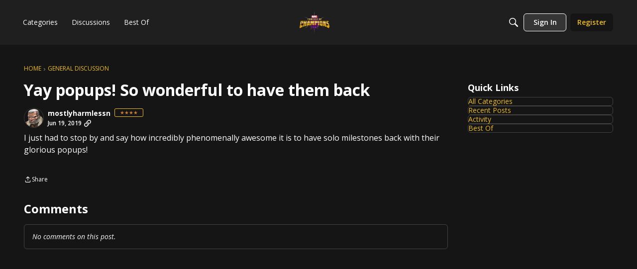

--- FILE ---
content_type: application/x-javascript
request_url: https://forums.playcontestofchampions.com/dist/v2/layouts/chunks/breadcrumbsStyles.CNbBKlZm.min.js
body_size: 439
content:
import{a1 as c,aj as p,aK as y,c_ as r,ek as x,el as k,em as H,aO as i,aN as C,en as o,aQ as l,eo as V}from"../entries/layouts.vvUFNYZl.min.js";import"../vendor/vendor/react-core.BgLhaSja.min.js";const z=c(()=>{const t=p(),e=y("breadcrumbs"),n=e("sizing",{minHeight:16}),a=e("link",{font:r.font({...t.fontSizeAndWeightVars("small"),color:x(t.links.colors.default),lineHeight:t.lineHeights.condensed,transform:"uppercase",textDecoration:t.links.linkDecorationType===k.ALWAYS?"underline":"none"})}),s=e("separator",{spacing:H(.2),font:r.font({})});return{sizing:n,link:a,separator:s}}),I=c(()=>{const t=p(),e=z(),n=C("breadcrumbs"),a=i.clickable.itemState(),s=n("link",{...o(),display:"inline-flex",...i.font(e.link.font),...a}),m=n({display:"flex",alignItems:"center",justifyContent:"flex-start",flexWrap:"wrap","& + div":{...i.margin({top:t.spacer.pageComponentCompact})}}),g=n("crumb",{...o(),display:"inline-flex",...i.font({...t.fontSizeAndWeightVars("small"),lineHeight:t.lineHeights.condensed}),overflow:"hidden"}),f=n("list",{display:"flex",alignItems:"center",flexDirection:"row",justifyContent:"flex-start",flexWrap:"wrap",minHeight:l(e.sizing.minHeight)}),d=n("separator",{...V(),marginTop:0,marginBottom:0,marginLeft:e.separator.spacing,marginRight:e.separator.spacing,...i.font(e.separator.font)}),b=n("separatorIcon",{display:"inline-flex",justifyContent:"center",alignItems:"center",fontFamily:"arial, sans-serif !important",width:"1ex",opacity:.5,position:"relative",color:"inherit"}),u=n("breadcrumb",{display:"inline-flex",lineHeight:1,minHeight:l(e.sizing.minHeight)}),h=n("current",{color:"inherit",opacity:1});return{root:m,list:f,separator:d,separatorIcon:b,breadcrumb:u,link:s,current:h,crumb:g}});export{I as b};


--- FILE ---
content_type: application/x-javascript
request_url: https://forums.playcontestofchampions.com/dist/v2/layouts/chunks/addons/knowledge/RelatedArticlesPlaceholder.CrVCR_lc.min.js
body_size: 277
content:
import{j as s}from"../../../vendor/vendor/react-core.BgLhaSja.min.js";import{a1 as g,aj as j,aN as k,aO as i,ce as p,aR as N,ak as b,aQ as l,bj as u,t as w,a2 as a,au as t}from"../../../entries/layouts.vvUFNYZl.min.js";const f=g(()=>{const e=k("relatedArticles"),n=j(),r=e({}),o=i.clickable.itemState(),c=e("linkList",{display:"flex",flexWrap:"wrap",...p(8)}),h=e("linkItem",{minWidth:200,flexBasis:N(50),flexGrow:1,...i.padding({horizontal:16})}),d=e("link",{display:"inline-block",...i.padding({vertical:n.gutter.half}),...o,color:b.colorOut(n.mainColors.fg)}),m=e("border",{...i.border({width:1,bottom:{width:0}}),marginTop:l(12),marginBottom:l(35.5)}),x=e("header",{marginBottom:l(12),...i.margin({horizontal:8})});return{root:r,link:d,linkList:c,linkItem:h,border:m,header:x}});function y(){const e=f.useAsHook();return s.jsxs(s.Fragment,{children:[s.jsx(u,{children:w("Loading")}),s.jsx(a,{height:1,width:"100%",className:e.border}),s.jsx(t,{height:10}),s.jsx(a,{height:12,width:"35%",className:e.header}),s.jsx(t,{height:5}),s.jsxs("ul",{className:e.linkList,children:[s.jsxs("li",{className:e.linkItem,children:[s.jsx(a,{height:6,width:"70%",className:e.link}),s.jsx(t,{height:5})]}),s.jsxs("li",{className:e.linkItem,children:[s.jsx(a,{height:6,width:"70%",className:e.link}),s.jsx(t,{height:5})]}),s.jsxs("li",{className:e.linkItem,children:[s.jsx(a,{height:6,width:"70%",className:e.link}),s.jsx(t,{height:5})]}),s.jsxs("li",{className:e.linkItem,children:[s.jsx(a,{height:6,width:"70%",className:e.link}),s.jsx(t,{height:5})]})]})]})}export{y as R,f as r};


--- FILE ---
content_type: application/x-javascript
request_url: https://forums.playcontestofchampions.com/dist/v2/layouts/chunks/addons/vanilla/PostAttachmentsAsset.AbHW2qfP.min.js
body_size: 193
content:
import{r as l,j as s}from"../../../vendor/vendor/react-core.BgLhaSja.min.js";import{fq as x,fH as y,c8 as A,dK as b,cH as j}from"../../../entries/layouts.vvUFNYZl.min.js";import{C as p}from"./ContentItemAttachment.BWuqqryQ.min.js";function v(e){var r,u,d;const{discussion:a,discussionApiParams:m}=e,{discussionID:f}=a,{query:{data:h},invalidate:o}=x(f,m,a),i=h,t=i.attachments,g=y(),c=l.useCallback(async()=>{t&&t.length>0&&(await g(t),await o())},[t==null?void 0:t.length]);return l.useEffect(()=>{c()},[c]),!i.attachments||i.attachments.length===0?s.jsx(s.Fragment,{}):s.jsxs(A,{options:{borderType:(r=e.containerOptions)==null?void 0:r.borderType,background:(u=e.containerOptions)==null?void 0:u.outerBackground},children:[s.jsx(b,{options:{alignment:(d=e.containerOptions)==null?void 0:d.headerAlignment},title:e.title,description:e.description,subtitle:e.subtitle}),t==null?void 0:t.map(n=>s.jsx(j,{attachmentType:n.attachmentType,children:s.jsx(p,{attachment:n,onSuccessfulRefresh:o},n.attachmentID)},n.attachmentID))]})}export{v as PostAttachmentsAsset,v as default};
